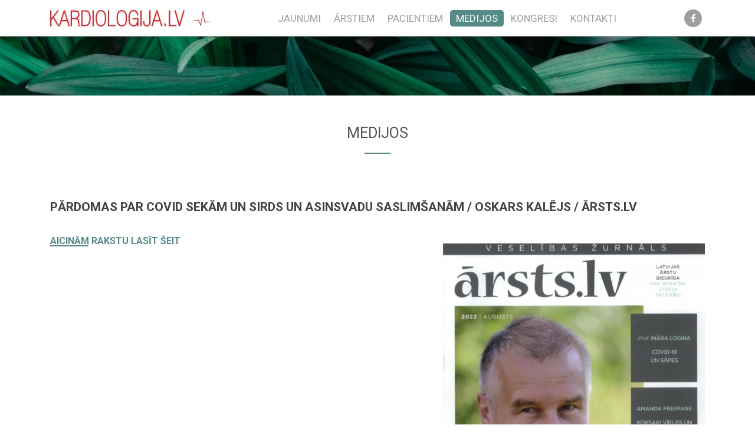

--- FILE ---
content_type: text/html; charset=UTF-8
request_url: https://kardiologija.lv/medijos/pardomas-par-covid-sekam-un-sirds-un-asinsvadu-saslimsanam-oskars-kalejs-arsts-lv/
body_size: 37178
content:
<!DOCTYPE html>
<html lang="lv-LV">
<head>
	<meta name='robots' content='max-image-preview:large' />
<link rel="alternate" hreflang="lv" href="https://kardiologija.lv/medijos/pardomas-par-covid-sekam-un-sirds-un-asinsvadu-saslimsanam-oskars-kalejs-arsts-lv/" />
<link rel="alternate" hreflang="x-default" href="https://kardiologija.lv/medijos/pardomas-par-covid-sekam-un-sirds-un-asinsvadu-saslimsanam-oskars-kalejs-arsts-lv/" />
<link rel='dns-prefetch' href='//code.jquery.com' />
<link rel='dns-prefetch' href='//cdnjs.cloudflare.com' />
<link rel='dns-prefetch' href='//stackpath.bootstrapcdn.com' />
<link rel='dns-prefetch' href='//www.youtube.com' />
<link rel='dns-prefetch' href='//fonts.googleapis.com' />
<link rel="alternate" title="oEmbed (JSON)" type="application/json+oembed" href="https://kardiologija.lv/wp-json/oembed/1.0/embed?url=https%3A%2F%2Fkardiologija.lv%2Fmedijos%2Fpardomas-par-covid-sekam-un-sirds-un-asinsvadu-saslimsanam-oskars-kalejs-arsts-lv%2F" />
<link rel="alternate" title="oEmbed (XML)" type="text/xml+oembed" href="https://kardiologija.lv/wp-json/oembed/1.0/embed?url=https%3A%2F%2Fkardiologija.lv%2Fmedijos%2Fpardomas-par-covid-sekam-un-sirds-un-asinsvadu-saslimsanam-oskars-kalejs-arsts-lv%2F&#038;format=xml" />
<style id='wp-img-auto-sizes-contain-inline-css' type='text/css'>
img:is([sizes=auto i],[sizes^="auto," i]){contain-intrinsic-size:3000px 1500px}
/*# sourceURL=wp-img-auto-sizes-contain-inline-css */
</style>
<style id='wp-emoji-styles-inline-css' type='text/css'>

	img.wp-smiley, img.emoji {
		display: inline !important;
		border: none !important;
		box-shadow: none !important;
		height: 1em !important;
		width: 1em !important;
		margin: 0 0.07em !important;
		vertical-align: -0.1em !important;
		background: none !important;
		padding: 0 !important;
	}
/*# sourceURL=wp-emoji-styles-inline-css */
</style>
<link rel='stylesheet' id='wp-block-library-css' href='https://kardiologija.lv/wp-includes/css/dist/block-library/style.min.css?ver=6.9' type='text/css' media='all' />
<style id='global-styles-inline-css' type='text/css'>
:root{--wp--preset--aspect-ratio--square: 1;--wp--preset--aspect-ratio--4-3: 4/3;--wp--preset--aspect-ratio--3-4: 3/4;--wp--preset--aspect-ratio--3-2: 3/2;--wp--preset--aspect-ratio--2-3: 2/3;--wp--preset--aspect-ratio--16-9: 16/9;--wp--preset--aspect-ratio--9-16: 9/16;--wp--preset--color--black: #000000;--wp--preset--color--cyan-bluish-gray: #abb8c3;--wp--preset--color--white: #ffffff;--wp--preset--color--pale-pink: #f78da7;--wp--preset--color--vivid-red: #cf2e2e;--wp--preset--color--luminous-vivid-orange: #ff6900;--wp--preset--color--luminous-vivid-amber: #fcb900;--wp--preset--color--light-green-cyan: #7bdcb5;--wp--preset--color--vivid-green-cyan: #00d084;--wp--preset--color--pale-cyan-blue: #8ed1fc;--wp--preset--color--vivid-cyan-blue: #0693e3;--wp--preset--color--vivid-purple: #9b51e0;--wp--preset--gradient--vivid-cyan-blue-to-vivid-purple: linear-gradient(135deg,rgb(6,147,227) 0%,rgb(155,81,224) 100%);--wp--preset--gradient--light-green-cyan-to-vivid-green-cyan: linear-gradient(135deg,rgb(122,220,180) 0%,rgb(0,208,130) 100%);--wp--preset--gradient--luminous-vivid-amber-to-luminous-vivid-orange: linear-gradient(135deg,rgb(252,185,0) 0%,rgb(255,105,0) 100%);--wp--preset--gradient--luminous-vivid-orange-to-vivid-red: linear-gradient(135deg,rgb(255,105,0) 0%,rgb(207,46,46) 100%);--wp--preset--gradient--very-light-gray-to-cyan-bluish-gray: linear-gradient(135deg,rgb(238,238,238) 0%,rgb(169,184,195) 100%);--wp--preset--gradient--cool-to-warm-spectrum: linear-gradient(135deg,rgb(74,234,220) 0%,rgb(151,120,209) 20%,rgb(207,42,186) 40%,rgb(238,44,130) 60%,rgb(251,105,98) 80%,rgb(254,248,76) 100%);--wp--preset--gradient--blush-light-purple: linear-gradient(135deg,rgb(255,206,236) 0%,rgb(152,150,240) 100%);--wp--preset--gradient--blush-bordeaux: linear-gradient(135deg,rgb(254,205,165) 0%,rgb(254,45,45) 50%,rgb(107,0,62) 100%);--wp--preset--gradient--luminous-dusk: linear-gradient(135deg,rgb(255,203,112) 0%,rgb(199,81,192) 50%,rgb(65,88,208) 100%);--wp--preset--gradient--pale-ocean: linear-gradient(135deg,rgb(255,245,203) 0%,rgb(182,227,212) 50%,rgb(51,167,181) 100%);--wp--preset--gradient--electric-grass: linear-gradient(135deg,rgb(202,248,128) 0%,rgb(113,206,126) 100%);--wp--preset--gradient--midnight: linear-gradient(135deg,rgb(2,3,129) 0%,rgb(40,116,252) 100%);--wp--preset--font-size--small: 13px;--wp--preset--font-size--medium: 20px;--wp--preset--font-size--large: 36px;--wp--preset--font-size--x-large: 42px;--wp--preset--spacing--20: 0.44rem;--wp--preset--spacing--30: 0.67rem;--wp--preset--spacing--40: 1rem;--wp--preset--spacing--50: 1.5rem;--wp--preset--spacing--60: 2.25rem;--wp--preset--spacing--70: 3.38rem;--wp--preset--spacing--80: 5.06rem;--wp--preset--shadow--natural: 6px 6px 9px rgba(0, 0, 0, 0.2);--wp--preset--shadow--deep: 12px 12px 50px rgba(0, 0, 0, 0.4);--wp--preset--shadow--sharp: 6px 6px 0px rgba(0, 0, 0, 0.2);--wp--preset--shadow--outlined: 6px 6px 0px -3px rgb(255, 255, 255), 6px 6px rgb(0, 0, 0);--wp--preset--shadow--crisp: 6px 6px 0px rgb(0, 0, 0);}:where(.is-layout-flex){gap: 0.5em;}:where(.is-layout-grid){gap: 0.5em;}body .is-layout-flex{display: flex;}.is-layout-flex{flex-wrap: wrap;align-items: center;}.is-layout-flex > :is(*, div){margin: 0;}body .is-layout-grid{display: grid;}.is-layout-grid > :is(*, div){margin: 0;}:where(.wp-block-columns.is-layout-flex){gap: 2em;}:where(.wp-block-columns.is-layout-grid){gap: 2em;}:where(.wp-block-post-template.is-layout-flex){gap: 1.25em;}:where(.wp-block-post-template.is-layout-grid){gap: 1.25em;}.has-black-color{color: var(--wp--preset--color--black) !important;}.has-cyan-bluish-gray-color{color: var(--wp--preset--color--cyan-bluish-gray) !important;}.has-white-color{color: var(--wp--preset--color--white) !important;}.has-pale-pink-color{color: var(--wp--preset--color--pale-pink) !important;}.has-vivid-red-color{color: var(--wp--preset--color--vivid-red) !important;}.has-luminous-vivid-orange-color{color: var(--wp--preset--color--luminous-vivid-orange) !important;}.has-luminous-vivid-amber-color{color: var(--wp--preset--color--luminous-vivid-amber) !important;}.has-light-green-cyan-color{color: var(--wp--preset--color--light-green-cyan) !important;}.has-vivid-green-cyan-color{color: var(--wp--preset--color--vivid-green-cyan) !important;}.has-pale-cyan-blue-color{color: var(--wp--preset--color--pale-cyan-blue) !important;}.has-vivid-cyan-blue-color{color: var(--wp--preset--color--vivid-cyan-blue) !important;}.has-vivid-purple-color{color: var(--wp--preset--color--vivid-purple) !important;}.has-black-background-color{background-color: var(--wp--preset--color--black) !important;}.has-cyan-bluish-gray-background-color{background-color: var(--wp--preset--color--cyan-bluish-gray) !important;}.has-white-background-color{background-color: var(--wp--preset--color--white) !important;}.has-pale-pink-background-color{background-color: var(--wp--preset--color--pale-pink) !important;}.has-vivid-red-background-color{background-color: var(--wp--preset--color--vivid-red) !important;}.has-luminous-vivid-orange-background-color{background-color: var(--wp--preset--color--luminous-vivid-orange) !important;}.has-luminous-vivid-amber-background-color{background-color: var(--wp--preset--color--luminous-vivid-amber) !important;}.has-light-green-cyan-background-color{background-color: var(--wp--preset--color--light-green-cyan) !important;}.has-vivid-green-cyan-background-color{background-color: var(--wp--preset--color--vivid-green-cyan) !important;}.has-pale-cyan-blue-background-color{background-color: var(--wp--preset--color--pale-cyan-blue) !important;}.has-vivid-cyan-blue-background-color{background-color: var(--wp--preset--color--vivid-cyan-blue) !important;}.has-vivid-purple-background-color{background-color: var(--wp--preset--color--vivid-purple) !important;}.has-black-border-color{border-color: var(--wp--preset--color--black) !important;}.has-cyan-bluish-gray-border-color{border-color: var(--wp--preset--color--cyan-bluish-gray) !important;}.has-white-border-color{border-color: var(--wp--preset--color--white) !important;}.has-pale-pink-border-color{border-color: var(--wp--preset--color--pale-pink) !important;}.has-vivid-red-border-color{border-color: var(--wp--preset--color--vivid-red) !important;}.has-luminous-vivid-orange-border-color{border-color: var(--wp--preset--color--luminous-vivid-orange) !important;}.has-luminous-vivid-amber-border-color{border-color: var(--wp--preset--color--luminous-vivid-amber) !important;}.has-light-green-cyan-border-color{border-color: var(--wp--preset--color--light-green-cyan) !important;}.has-vivid-green-cyan-border-color{border-color: var(--wp--preset--color--vivid-green-cyan) !important;}.has-pale-cyan-blue-border-color{border-color: var(--wp--preset--color--pale-cyan-blue) !important;}.has-vivid-cyan-blue-border-color{border-color: var(--wp--preset--color--vivid-cyan-blue) !important;}.has-vivid-purple-border-color{border-color: var(--wp--preset--color--vivid-purple) !important;}.has-vivid-cyan-blue-to-vivid-purple-gradient-background{background: var(--wp--preset--gradient--vivid-cyan-blue-to-vivid-purple) !important;}.has-light-green-cyan-to-vivid-green-cyan-gradient-background{background: var(--wp--preset--gradient--light-green-cyan-to-vivid-green-cyan) !important;}.has-luminous-vivid-amber-to-luminous-vivid-orange-gradient-background{background: var(--wp--preset--gradient--luminous-vivid-amber-to-luminous-vivid-orange) !important;}.has-luminous-vivid-orange-to-vivid-red-gradient-background{background: var(--wp--preset--gradient--luminous-vivid-orange-to-vivid-red) !important;}.has-very-light-gray-to-cyan-bluish-gray-gradient-background{background: var(--wp--preset--gradient--very-light-gray-to-cyan-bluish-gray) !important;}.has-cool-to-warm-spectrum-gradient-background{background: var(--wp--preset--gradient--cool-to-warm-spectrum) !important;}.has-blush-light-purple-gradient-background{background: var(--wp--preset--gradient--blush-light-purple) !important;}.has-blush-bordeaux-gradient-background{background: var(--wp--preset--gradient--blush-bordeaux) !important;}.has-luminous-dusk-gradient-background{background: var(--wp--preset--gradient--luminous-dusk) !important;}.has-pale-ocean-gradient-background{background: var(--wp--preset--gradient--pale-ocean) !important;}.has-electric-grass-gradient-background{background: var(--wp--preset--gradient--electric-grass) !important;}.has-midnight-gradient-background{background: var(--wp--preset--gradient--midnight) !important;}.has-small-font-size{font-size: var(--wp--preset--font-size--small) !important;}.has-medium-font-size{font-size: var(--wp--preset--font-size--medium) !important;}.has-large-font-size{font-size: var(--wp--preset--font-size--large) !important;}.has-x-large-font-size{font-size: var(--wp--preset--font-size--x-large) !important;}
/*# sourceURL=global-styles-inline-css */
</style>

<style id='classic-theme-styles-inline-css' type='text/css'>
/*! This file is auto-generated */
.wp-block-button__link{color:#fff;background-color:#32373c;border-radius:9999px;box-shadow:none;text-decoration:none;padding:calc(.667em + 2px) calc(1.333em + 2px);font-size:1.125em}.wp-block-file__button{background:#32373c;color:#fff;text-decoration:none}
/*# sourceURL=/wp-includes/css/classic-themes.min.css */
</style>
<link rel='stylesheet' id='bootstrap-css' href='https://stackpath.bootstrapcdn.com/bootstrap/4.1.3/css/bootstrap.min.css?ver=1.03' type='text/css' media='all' />
<link rel='stylesheet' id='bootstrap-select-css' href='https://cdnjs.cloudflare.com/ajax/libs/bootstrap-select/1.13.2/css/bootstrap-select.min.css?ver=1.03' type='text/css' media='all' />
<link rel='stylesheet' id='Roboto-css' href='https://fonts.googleapis.com/css?family=Roboto%3A100%2C100i%2C300%2C300i%2C400%2C400i%2C500%2C500i%2C700%2C700i%2C900%2C900i&#038;display=swap&#038;subset=cyrillic%2Clatin-ext&#038;ver=6.9' type='text/css' media='all' />
<link rel='stylesheet' id='slick-css' href='https://kardiologija.lv/wp-content/themes/Kardiologija/assets/slick/slick.css?ver=1.03' type='text/css' media='all' />
<link rel='stylesheet' id='slick-theme-css' href='https://kardiologija.lv/wp-content/themes/Kardiologija/assets/slick/slick-theme.css?ver=1.03' type='text/css' media='all' />
<link rel='stylesheet' id='fancybox-style-css' href='https://kardiologija.lv/wp-content/themes/Kardiologija/assets/fancybox-master/dist/jquery.fancybox.min.css?ver=1.03' type='text/css' media='all' />
<link rel='stylesheet' id='fontawesome-css' href='https://kardiologija.lv/wp-content/themes/Kardiologija/assets/css/all.css?ver=1.03' type='text/css' media='all' />
<link rel='stylesheet' id='default-style-css' href='https://kardiologija.lv/wp-content/themes/Kardiologija/assets/style.css?ver=1.03' type='text/css' media='all' />
<link rel='stylesheet' id='style-css' href='https://kardiologija.lv/wp-content/themes/Kardiologija/style.css?ver=1.03' type='text/css' media='all' />
<link rel='stylesheet' id='dashicons-css' href='https://kardiologija.lv/wp-includes/css/dashicons.min.css?ver=6.9' type='text/css' media='all' />
<link rel='stylesheet' id='thickbox-css' href='https://kardiologija.lv/wp-includes/js/thickbox/thickbox.css?ver=6.9' type='text/css' media='all' />
<link rel='stylesheet' id='front_end_youtube_style-css' href='https://kardiologija.lv/wp-content/plugins/youtube-video-player/front_end/styles/baze_styles_youtube.css?ver=6.9' type='text/css' media='all' />
<script type="text/javascript" src="https://kardiologija.lv/wp-includes/js/jquery/jquery.min.js?ver=3.7.1" id="jquery-core-js"></script>
<script type="text/javascript" src="https://kardiologija.lv/wp-includes/js/jquery/jquery-migrate.min.js?ver=3.4.1" id="jquery-migrate-js"></script>
<script type="text/javascript" src="https://code.jquery.com/jquery-3.3.1.min.js?ver=1.03" id="jquery-3-3-1-js"></script>
<script type="text/javascript" src="https://cdnjs.cloudflare.com/ajax/libs/popper.js/1.14.3/umd/popper.min.js?ver=1.03" id="bootstrap-1-js"></script>
<script type="text/javascript" src="https://stackpath.bootstrapcdn.com/bootstrap/4.1.3/js/bootstrap.min.js?ver=1.03" id="bootstrap-2-js"></script>
<script type="text/javascript" src="https://cdnjs.cloudflare.com/ajax/libs/bootstrap-select/1.13.2/js/bootstrap-select.min.js?ver=1.03" id="bootstrap-select-js"></script>
<script type="text/javascript" src="https://kardiologija.lv/wp-content/themes/Kardiologija/assets/slick/slick.min.js?ver=1.03" id="slick-script-js"></script>
<script type="text/javascript" src="https://kardiologija.lv/wp-content/themes/Kardiologija/assets/jquery.cookies.js?ver=1.03" id="jquery-cookies-js"></script>
<script type="text/javascript" src="https://kardiologija.lv/wp-content/themes/Kardiologija/assets/fancybox-master/dist/jquery.fancybox.min.js?ver=1.03" id="fancybox-script-js"></script>
<script type="text/javascript" src="https://kardiologija.lv/wp-content/themes/Kardiologija/assets/Form.js?ver=1.03" id="form-script-js"></script>
<script type="text/javascript" src="https://kardiologija.lv/wp-content/themes/Kardiologija/assets/script.js?ver=1.03" id="default-script-js"></script>
<script type="text/javascript" src="https://kardiologija.lv/wp-content/plugins/youtube-video-player/front_end/scripts/youtube_embed_front_end.js?ver=6.9" id="youtube_front_end_api_js-js"></script>
<script type="text/javascript" src="https://www.youtube.com/iframe_api?ver=6.9" id="youtube_api_js-js"></script>
<link rel="https://api.w.org/" href="https://kardiologija.lv/wp-json/" /><link rel="alternate" title="JSON" type="application/json" href="https://kardiologija.lv/wp-json/wp/v2/for_media/7598" /><link rel="EditURI" type="application/rsd+xml" title="RSD" href="https://kardiologija.lv/xmlrpc.php?rsd" />
<meta name="generator" content="WordPress 6.9" />
<link rel="canonical" href="https://kardiologija.lv/medijos/pardomas-par-covid-sekam-un-sirds-un-asinsvadu-saslimsanam-oskars-kalejs-arsts-lv/" />
<link rel='shortlink' href='https://kardiologija.lv/?p=7598' />
<meta name="generator" content="WPML ver:4.8.6 stt:31;" />
	<title>Kardioloģija</title>
	<meta charset="UTF-8">
	<meta name="viewport" content="width=device-width, initial-scale=1">
	<meta name="description" content="Kardioloģija">
	<meta name="author" content="Kardioloģija">
	
	<script type="text/javascript">
		const AJAXURL = 'https://kardiologija.lv/wp-admin/admin-ajax.php';
		const $_GET = {};
	</script>

	<!-- Global site tag (gtag.js) - Google Analytics -->
	<script async src="https://www.googletagmanager.com/gtag/js?id=UA-160751126-1"></script>
	<script>
		window.dataLayer = window.dataLayer || [];
		function gtag(){dataLayer.push(arguments);}
		gtag('js', new Date());
		gtag('config', 'UA-160751126-1');
	</script>
<link rel="icon" href="https://kardiologija.lv/wp-content/uploads/2019/11/cropped-favicon-01-32x32.png" sizes="32x32" />
<link rel="icon" href="https://kardiologija.lv/wp-content/uploads/2019/11/cropped-favicon-01-192x192.png" sizes="192x192" />
<link rel="apple-touch-icon" href="https://kardiologija.lv/wp-content/uploads/2019/11/cropped-favicon-01-180x180.png" />
<meta name="msapplication-TileImage" content="https://kardiologija.lv/wp-content/uploads/2019/11/cropped-favicon-01-270x270.png" />

			<meta property="og:image" content="https://kardiologija.lv/wp-content/uploads/2022/08/Screenshot-2022-08-18-at-14.43.48.png">
		<meta property="og:title" content="PĀRDOMAS PAR COVID SEKĀM UN SIRDS UN ASINSVADU SASLIMŠANĀM / OSKARS KALĒJS / ĀRSTS.LV">
		<meta property="og:description" content="AICINĀM RAKSTU LASĪT ŠEIT">
	</head>
<body class="wp-singular for_media-template-default single single-for_media postid-7598 wp-theme-Kardiologija">
	

<div class="modal fade" id="special-popup" tabindex="-1" role="dialog" aria-hidden="true">
  <div class="modal-dialog modal-dialog-centered" role="document">
    <div class="modal-content text-center">
      <div class="modal-body text-center">
		  <div class="mb-3">
        Informāciju atļauts skatīt tikai veselības aprūpes darbiniekiem.
			Vai esat speciālists veselības aprūpes jomā?
		</div>
		   <a href="#" class="btn btn-secondary col-3" data-dismiss="modal">Jā</a>
        	<a href="https://kardiologija.lv" class="btn btn-secondary col-3">Nē</a>
      </div>
    </div>
  </div>
</div>
	
	
	<div id="top" class="close-popup"></div>
	<nav class="top-navs">
		<div class="container">
			<a href="https://kardiologija.lv" class="logo-box"><div class="logo"></div></a>
			<div class="col-menu">
				<div class="langs">
																<div class="soc-media on-desctop">
															<a href="https://www.facebook.com/kardiologija.lv/"><i class="fab fa-facebook-f"></i></a>													</div>
									</div>
				<ul id="menu-primary" class="menu-navs"><li id="menu-item-127" class="menu-item menu-item-type-post_type_archive menu-item-object-news menu-item-127"><a href="https://kardiologija.lv/jaunumi/">Jaunumi</a></li>
<li id="menu-item-119" class="menu-item menu-item-type-post_type menu-item-object-page menu-item-has-children menu-item-119"><a href="https://kardiologija.lv/arstiem/">Ārstiem</a>
<ul class="sub-menu">
	<li id="menu-item-125" class="menu-item menu-item-type-post_type menu-item-object-page menu-item-125"><a href="https://kardiologija.lv/arstiem/lkb/">LKB</a></li>
	<li id="menu-item-124" class="menu-item menu-item-type-post_type menu-item-object-page menu-item-124"><a href="https://kardiologija.lv/arstiem/sertifikacija/">Sertifikācija</a></li>
	<li id="menu-item-123" class="menu-item menu-item-type-post_type menu-item-object-page menu-item-123"><a href="https://kardiologija.lv/arstiem/vadlinijas/">Vadlīnijas</a></li>
	<li id="menu-item-571" class="menu-item menu-item-type-post_type menu-item-object-page menu-item-571"><a href="https://kardiologija.lv/arstiem/score/">Score</a></li>
	<li id="menu-item-6058" class="menu-item menu-item-type-post_type menu-item-object-foods menu-item-6058"><a href="https://kardiologija.lv/uzturs/uzturs/">Uzturs</a></li>
	<li id="menu-item-121" class="menu-item menu-item-type-post_type menu-item-object-page menu-item-121"><a href="https://kardiologija.lv/arstiem/echo/">Echo</a></li>
	<li id="menu-item-6768" class="menu-item menu-item-type-post_type_archive menu-item-object-research menu-item-6768"><a href="https://kardiologija.lv/research/">Pētniecība</a></li>
</ul>
</li>
<li id="menu-item-459" class="menu-item menu-item-type-post_type_archive menu-item-object-for_patients menu-item-459"><a href="https://kardiologija.lv/pacientiem/">Pacientiem</a></li>
<li id="menu-item-129" class="menu-item menu-item-type-post_type_archive menu-item-object-for_media menu-item-129 current-menu-item"><a href="https://kardiologija.lv/medijos/">Medijos</a></li>
<li id="menu-item-5859" class="menu-item menu-item-type-post_type_archive menu-item-object-conferences menu-item-5859"><a href="https://kardiologija.lv/kongresi/">Kongresi</a></li>
<li id="menu-item-126" class="menu-item menu-item-type-post_type menu-item-object-page menu-item-126"><a href="https://kardiologija.lv/kontakti/">Kontakti</a></li>
</ul>									<div class="soc-media on-small">
													<a href="https://www.facebook.com/kardiologija.lv/"><i class="fab fa-facebook-f"></i></a>											</div>
							</div>
			<div class="col-btn-box">
				<div class="col-btn"></div>
			</div>
		</div>
	</nav>
	<div class="main-content">

<section class="top-banner">
	<div class="banner-container">
		<div class="bg-img banner" style="background-image: url(https://kardiologija.lv/wp-content/uploads/2020/02/macro-photograph-of-grass-1090977.jpg);">
					</div>
	</div>
</section>
<div class="container my-50">
	<section class="single-news">
	<h2 class="line">Medijos</h2>
	<div class="mt-75">
		<div class="sub-tlt">PĀRDOMAS PAR COVID SEKĀM UN SIRDS UN ASINSVADU SASLIMŠANĀM / OSKARS KALĒJS / ĀRSTS.LV</div>		<div class="page-text content">
							<a href="https://kardiologija.lv/wp-content/uploads/2022/08/Screenshot-2022-08-18-at-14.43.48.png"  data-fancybox="single-media-7598" class="img"><img src="https://kardiologija.lv/wp-content/uploads/2022/08/Screenshot-2022-08-18-at-14.43.48-539x760.png" class="alignright thumbnail-img"></a>						<p><a href="https://kardiologija.lv/wp-content/uploads/2022/08/p65.pdf">AICINĀM RAKSTU LASĪT ŠEIT</a></p>
		</div>
			</div>
</section>
</div>
<div class="container my-50">
	<section class="supporters">
	<h3 class="sub-tlt center">Atbalstītāji</h3>	<div class="supporter-container slider-6-slides">
					<div class="supporter">
				<a href="https://ambercell.eu" class="bg-img" style="background-image: url(https://kardiologija.lv/wp-content/uploads/2025/04/Ambercell-LOGO_vertikalus_SPALVOTAS-01-320x120.png);"></a>
			</div>
					<div class="supporter">
				<a href="https://www.amgen.eu" class="bg-img" style="background-image: url(https://kardiologija.lv/wp-content/uploads/2025/02/Amgen-logo-320x87.jpg);"></a>
			</div>
					<div class="supporter">
				<a href="https://arbor.lv/lv" class="bg-img" style="background-image: url(https://kardiologija.lv/wp-content/uploads/2019/11/Arbor-Logo-Caurspidigs-320x114.png);"></a>
			</div>
					<div class="supporter">
				<a href="https://www.astrazeneca.com/country-sites/latvia.html#latvia-link1" class="bg-img" style="background-image: url(https://kardiologija.lv/wp-content/uploads/2025/02/AstraZeneca_logo_oficial_RGB_802x197px_20180417-320x79.jpg);"></a>
			</div>
					<div class="supporter">
				<a href="https://www.bayer.com/" class="bg-img" style="background-image: url(https://kardiologija.lv/wp-content/uploads/2020/01/Bayer-Logo-1-3671-317x320.png);"></a>
			</div>
					<div class="supporter">
				<a href="https://www.bbraun.lv/lv.html" class="bg-img" style="background-image: url(https://kardiologija.lv/wp-content/uploads/2020/01/b-braun-sharing-expertise-logo-vector-320x178.png);"></a>
			</div>
					<div class="supporter">
				<a href="https://www.berlin-chemie.lv/" class="bg-img" style="background-image: url(https://kardiologija.lv/wp-content/uploads/2019/11/berlin_chemie-320x52.png);"></a>
			</div>
					<div class="supporter">
				<div class="bg-img" style="background-image: url(https://kardiologija.lv/wp-content/uploads/2022/06/Screenshot-2022-06-13-at-11.06.08-320x85.png);"></div>
			</div>
					<div class="supporter">
				<a href="https://www.biosensors.com" class="bg-img" style="background-image: url(https://kardiologija.lv/wp-content/uploads/2019/11/LogoBSI_TM_Center_Color-320x157.jpeg);"></a>
			</div>
					<div class="supporter">
				<a href="https://www.biotronik.com/" class="bg-img" style="background-image: url(https://kardiologija.lv/wp-content/uploads/2019/11/biotronik-logo-vector-320x178.png);"></a>
			</div>
					<div class="supporter">
				<a href="https://www.bostonscientific.com/" class="bg-img" style="background-image: url(https://kardiologija.lv/wp-content/uploads/2019/11/boston-scientific-vector-logo-320x178.png);"></a>
			</div>
					<div class="supporter">
				<a href="https://www.boehringer-ingelheim.com/" class="bg-img" style="background-image: url(https://kardiologija.lv/wp-content/uploads/2020/01/boehringer-ingelheim-logo-320x174.png);"></a>
			</div>
					<div class="supporter">
				<a href="https://cordis.com" class="bg-img" style="background-image: url(https://kardiologija.lv/wp-content/uploads/2022/06/Screenshot-2022-06-13-at-10.54.01-320x85.png);"></a>
			</div>
					<div class="supporter">
				<a href="https://www.euromedical.com/" class="bg-img" style="background-image: url(https://kardiologija.lv/wp-content/uploads/2025/05/logo-320x70.png);"></a>
			</div>
					<div class="supporter">
				<a href="http://www.ilsanta.lt/en/contacts/riga-latvia/" class="bg-img" style="background-image: url(https://kardiologija.lv/wp-content/uploads/2022/06/Screenshot-2022-06-13-at-11.03.26-320x141.png);"></a>
			</div>
					<div class="supporter">
				<a href="https://company.lursoft.lv/latvijas-inovativas-medicinas-fonds/40008076723" class="bg-img" style="background-image: url(https://kardiologija.lv/wp-content/uploads/2019/11/latvijas_inovativas_medicinas_fonds-320x209.png);"></a>
			</div>
					<div class="supporter">
				<a href="https://company.lursoft.lv/latvijas-invazivas-kardiologijas-attistibas-biedriba/40008056869" class="bg-img" style="background-image: url(https://kardiologija.lv/wp-content/uploads/2019/11/latvijas_invazivas_kardiologijas_biedriba-320x178.png);"></a>
			</div>
					<div class="supporter">
				<a href="https://company.lursoft.lv/latvijas-kardiologu-biedriba/40008004320" class="bg-img" style="background-image: url(https://kardiologija.lv/wp-content/uploads/2019/11/Untitled-320x171.jpg);"></a>
			</div>
					<div class="supporter">
				<a href="https://www.naf.lv/" class="bg-img" style="background-image: url(https://kardiologija.lv/wp-content/uploads/2022/03/NakotnesAtbalstaFondsLogoZalsRGB-320x72.png);"></a>
			</div>
					<div class="supporter">
				<a href="https://www.novartis.lv/" class="bg-img" style="background-image: url(https://kardiologija.lv/wp-content/uploads/2022/03/novartis_logo_pos_rgb-320x58.jpg);"></a>
			</div>
					<div class="supporter">
				<a href="pean.lv" class="bg-img" style="background-image: url(https://kardiologija.lv/wp-content/uploads/2022/06/Screenshot-2022-06-16-at-12.19.48-320x99.png);"></a>
			</div>
					<div class="supporter">
				<a href="https://www.pfizer.lv/" class="bg-img" style="background-image: url(https://kardiologija.lv/wp-content/uploads/2022/03/LOGO-NEW-PFIZER-320x219.png);"></a>
			</div>
					<div class="supporter">
				<a href="https://www.rietumu.com/lv" class="bg-img" style="background-image: url(https://kardiologija.lv/wp-content/uploads/2022/06/Screenshot-2022-06-13-at-11.09.32-320x92.png);"></a>
			</div>
					<div class="supporter">
				<a href="https://www.sandoz.com/" class="bg-img" style="background-image: url(https://kardiologija.lv/wp-content/uploads/2019/11/1280px-Sandoz-Logo.svg_-320x49.png);"></a>
			</div>
					<div class="supporter">
				<a href="http://www.scanmed.lv/" class="bg-img" style="background-image: url(https://kardiologija.lv/wp-content/uploads/2022/06/Scanmed_Full_Colour_w_BG-320x73.png);"></a>
			</div>
					<div class="supporter">
				<a href="https://servier.com/en/" class="bg-img" style="background-image: url(https://kardiologija.lv/wp-content/uploads/2023/09/Servier_Logo_RVB-320x100.png);"></a>
			</div>
					<div class="supporter">
				<a href="https://cro.lv/" class="bg-img" style="background-image: url(https://kardiologija.lv/wp-content/uploads/2019/11/sistemu_inovacijas-320x81.jpg);"></a>
			</div>
					<div class="supporter">
				<a href="https://www.terumomedical.com/" class="bg-img" style="background-image: url(https://kardiologija.lv/wp-content/uploads/2019/11/terumo-320x173.jpg);"></a>
			</div>
			</div>
</section>
</div>

	</div>
	<footer>
		<div class="footer-top">
			<div class="heart"></div>
			<div class="container">
				<a href="#top" class="to-top">
					<i class="fas fa-chevron-up"></i>
				</a>
				<div class="conference-calendar">
					<div class="tlt">Konferenču <span>kalendārs</span></div>
																<a href="www.nbcc2027.se" class="conference">
							<div class="date">14. - 16. April, 2027</div>
							<span class="conf-tlt">Nordic-Baltic Congress of Cardiology 2027</span> / <span class="place">Gothenburg, Sweden</span>
						</a>
											<a href="www.balticsummer.lv" class="conference">
							<div class="date">18.-19. Jūnijs, 2026</div>
							<span class="conf-tlt">Baltic Summer 2026</span> / <span class="place">Paula Stradiņa Klīniskās universitātes slimnīca / Pilsoņu iela 13, Rīga</span>
						</a>
											<a href="https://kardiologija.lv/kongresi/nordic-baltic-congress-of-cardiology-2029/" class="conference">
							<div class="date">14. - 16. JŪNIJS, 2029</div>
							<span class="conf-tlt">Nordic-Baltic Congress of Cardiology 2029</span> / <span class="place">RIGA, LATVIJA</span>
						</a>
									</div>
				<div class="quick-links">
					<div class="tlt">Ātrie <span>linki</span></div>
					<ul id="menu-footer" class="footer-menu"><li id="menu-item-164" class="menu-item menu-item-type-post_type_archive menu-item-object-news menu-item-164"><a href="https://kardiologija.lv/jaunumi/">Jaunumi</a></li>
<li id="menu-item-160" class="menu-item menu-item-type-post_type menu-item-object-page menu-item-160"><a href="https://kardiologija.lv/arstiem/">Ārstiem</a></li>
<li id="menu-item-162" class="menu-item menu-item-type-post_type_archive menu-item-object-conferences menu-item-162 current-menu-item"><a href="https://kardiologija.lv/kongresi/">Konferences</a></li>
<li id="menu-item-6773" class="menu-item menu-item-type-post_type_archive menu-item-object-research menu-item-6773"><a href="https://kardiologija.lv/research/">Pētniecība</a></li>
<li id="menu-item-163" class="menu-item menu-item-type-post_type_archive menu-item-object-for_media menu-item-163"><a href="https://kardiologija.lv/medijos/">Medijiem</a></li>
<li id="menu-item-161" class="menu-item menu-item-type-post_type menu-item-object-page menu-item-161"><a href="https://kardiologija.lv/kontakti/">Kontakti</a></li>
</ul>				</div>
				<div class="contact-us">
					<div class="tlt">Sazinies <span>ar mums</span></div>
											<div class="cont-info">
																					<span>
																	<a href="tel:LatvijasInvazīvāskardioloģijasattīstībasbiedrība" class="phone-link">
																Latvijas Invazīvās kardioloģijas attīstības biedrība								</a>							</span>
						</div>
											<div class="cont-info">
														<i class="fas fa-envelope"></i>							<span>
																	<a href="mailto:info@kardiologija.lv">
																info@kardiologija.lv								</a>							</span>
						</div>
									</div>
				<div class="footer-info">
					<div class="tlt">
						<a href="https://kardiologija.lv" class="logo"></a>
					</div>
					<div class="text"><p>Latvijas Invazīvās  kardioloģijas attīstības biedrība</p>
</div>
											<div class="follow-us">
							Follow us:
															<a href="https://www.facebook.com/kardiologija.lv/"><i class="fab fa-facebook-f"></i></a>													</div>
									</div>
			</div>
		</div>
		<div class="footer-bottom">
			<div class="container">
				<div>Kardioloģija © 2026, All Rights Reserved</div>
				<div>Designed by <a href="https://grandem.lv/">GRANDEM</a></div>
			</div>
		</div>
	</footer>
	<script type="speculationrules">
{"prefetch":[{"source":"document","where":{"and":[{"href_matches":"/*"},{"not":{"href_matches":["/wp-*.php","/wp-admin/*","/wp-content/uploads/*","/wp-content/*","/wp-content/plugins/*","/wp-content/themes/Kardiologija/*","/*\\?(.+)"]}},{"not":{"selector_matches":"a[rel~=\"nofollow\"]"}},{"not":{"selector_matches":".no-prefetch, .no-prefetch a"}}]},"eagerness":"conservative"}]}
</script>
<script type="text/javascript" id="thickbox-js-extra">
/* <![CDATA[ */
var thickboxL10n = {"next":"Next \u003E","prev":"\u003C Prev","image":"Image","of":"of","close":"Close","noiframes":"This feature requires inline frames. You have iframes disabled or your browser does not support them.","loadingAnimation":"https://kardiologija.lv/wp-includes/js/thickbox/loadingAnimation.gif"};
//# sourceURL=thickbox-js-extra
/* ]]> */
</script>
<script type="text/javascript" src="https://kardiologija.lv/wp-includes/js/thickbox/thickbox.js?ver=3.1-20121105" id="thickbox-js"></script>
<script id="wp-emoji-settings" type="application/json">
{"baseUrl":"https://s.w.org/images/core/emoji/17.0.2/72x72/","ext":".png","svgUrl":"https://s.w.org/images/core/emoji/17.0.2/svg/","svgExt":".svg","source":{"concatemoji":"https://kardiologija.lv/wp-includes/js/wp-emoji-release.min.js?ver=6.9"}}
</script>
<script type="module">
/* <![CDATA[ */
/*! This file is auto-generated */
const a=JSON.parse(document.getElementById("wp-emoji-settings").textContent),o=(window._wpemojiSettings=a,"wpEmojiSettingsSupports"),s=["flag","emoji"];function i(e){try{var t={supportTests:e,timestamp:(new Date).valueOf()};sessionStorage.setItem(o,JSON.stringify(t))}catch(e){}}function c(e,t,n){e.clearRect(0,0,e.canvas.width,e.canvas.height),e.fillText(t,0,0);t=new Uint32Array(e.getImageData(0,0,e.canvas.width,e.canvas.height).data);e.clearRect(0,0,e.canvas.width,e.canvas.height),e.fillText(n,0,0);const a=new Uint32Array(e.getImageData(0,0,e.canvas.width,e.canvas.height).data);return t.every((e,t)=>e===a[t])}function p(e,t){e.clearRect(0,0,e.canvas.width,e.canvas.height),e.fillText(t,0,0);var n=e.getImageData(16,16,1,1);for(let e=0;e<n.data.length;e++)if(0!==n.data[e])return!1;return!0}function u(e,t,n,a){switch(t){case"flag":return n(e,"\ud83c\udff3\ufe0f\u200d\u26a7\ufe0f","\ud83c\udff3\ufe0f\u200b\u26a7\ufe0f")?!1:!n(e,"\ud83c\udde8\ud83c\uddf6","\ud83c\udde8\u200b\ud83c\uddf6")&&!n(e,"\ud83c\udff4\udb40\udc67\udb40\udc62\udb40\udc65\udb40\udc6e\udb40\udc67\udb40\udc7f","\ud83c\udff4\u200b\udb40\udc67\u200b\udb40\udc62\u200b\udb40\udc65\u200b\udb40\udc6e\u200b\udb40\udc67\u200b\udb40\udc7f");case"emoji":return!a(e,"\ud83e\u1fac8")}return!1}function f(e,t,n,a){let r;const o=(r="undefined"!=typeof WorkerGlobalScope&&self instanceof WorkerGlobalScope?new OffscreenCanvas(300,150):document.createElement("canvas")).getContext("2d",{willReadFrequently:!0}),s=(o.textBaseline="top",o.font="600 32px Arial",{});return e.forEach(e=>{s[e]=t(o,e,n,a)}),s}function r(e){var t=document.createElement("script");t.src=e,t.defer=!0,document.head.appendChild(t)}a.supports={everything:!0,everythingExceptFlag:!0},new Promise(t=>{let n=function(){try{var e=JSON.parse(sessionStorage.getItem(o));if("object"==typeof e&&"number"==typeof e.timestamp&&(new Date).valueOf()<e.timestamp+604800&&"object"==typeof e.supportTests)return e.supportTests}catch(e){}return null}();if(!n){if("undefined"!=typeof Worker&&"undefined"!=typeof OffscreenCanvas&&"undefined"!=typeof URL&&URL.createObjectURL&&"undefined"!=typeof Blob)try{var e="postMessage("+f.toString()+"("+[JSON.stringify(s),u.toString(),c.toString(),p.toString()].join(",")+"));",a=new Blob([e],{type:"text/javascript"});const r=new Worker(URL.createObjectURL(a),{name:"wpTestEmojiSupports"});return void(r.onmessage=e=>{i(n=e.data),r.terminate(),t(n)})}catch(e){}i(n=f(s,u,c,p))}t(n)}).then(e=>{for(const n in e)a.supports[n]=e[n],a.supports.everything=a.supports.everything&&a.supports[n],"flag"!==n&&(a.supports.everythingExceptFlag=a.supports.everythingExceptFlag&&a.supports[n]);var t;a.supports.everythingExceptFlag=a.supports.everythingExceptFlag&&!a.supports.flag,a.supports.everything||((t=a.source||{}).concatemoji?r(t.concatemoji):t.wpemoji&&t.twemoji&&(r(t.twemoji),r(t.wpemoji)))});
//# sourceURL=https://kardiologija.lv/wp-includes/js/wp-emoji-loader.min.js
/* ]]> */
</script>
</body>


--- FILE ---
content_type: application/javascript
request_url: https://kardiologija.lv/wp-content/themes/Kardiologija/assets/Form.js?ver=1.03
body_size: 2052
content:
class Form {

	constructor(selector){
		this.Data = {};
		this.selector = selector;

		document.querySelector(selector).querySelectorAll('[name]').forEach((element) => {
			var type = element.getAttribute('type'),
				name = element.getAttribute('name');

			if(type == 'checkbox'){
				this.Data[name] = document.querySelectorAll('[name="' + name + '"]:checked').length > 0 ? true : false;
			}else if(type == 'radio'){
				var radio = document.querySelectorAll('[name="' + name + '"]:checked');

				this.Data[name] = radio.length > 0 ? radio[0].value : null;
			}else if(type == 'file'){
				var files = document.querySelector('[name="' + name + '"]').files;

				if(files.length > 0){
					for(var i = 0; i < files.length; i++){
						this.Data[name + '[' + i + ']'] = files[i];
					}
				}else{
					this.Data[name] = null;
				}
			}else{
				this.Data[name] = element.value;
			}
		});
	}

	required(selector, error){
		var errors = [];

		document.querySelector(this.selector).querySelectorAll(selector).forEach((element) => {
			var name = element.getAttribute('name');

			if(this.Data[name] === '' || this.Data[name] === null || this.Data[name] === false){
				errors.push(name);
			}

			if(errors.indexOf(name) === -1){
				document.querySelectorAll('[name="' + name + '"], [data-name="' + name + '"]').forEach((element) => {
					element.classList.remove(error);
				});
			}else{
				document.querySelectorAll('[name="' + name + '"], [data-name="' + name + '"]').forEach((element) => {
					element.classList.add(error);
				});
			}
		});

		if(errors.length === 0){
			document.querySelector(this.selector).classList.remove(error);
		}else{
			document.querySelector(this.selector).classList.add(error);
		}

		return errors.length === 0 ? 0 : errors;
	}

	post(url, success){
		var Request = new XMLHttpRequest(),
			Data = new FormData();

		for(var key in this.Data){
			if(this.Data.hasOwnProperty(key)){
				Data.append(key, this.Data[key]);
			}
		}

		Request.onreadystatechange = (event) => {
			if(event.currentTarget.readyState == 4 && event.currentTarget.status == 200){
				success(event.currentTarget.response);
			}
		};

		Request.open('POST', url);
		Request.send(Data);
	}

}